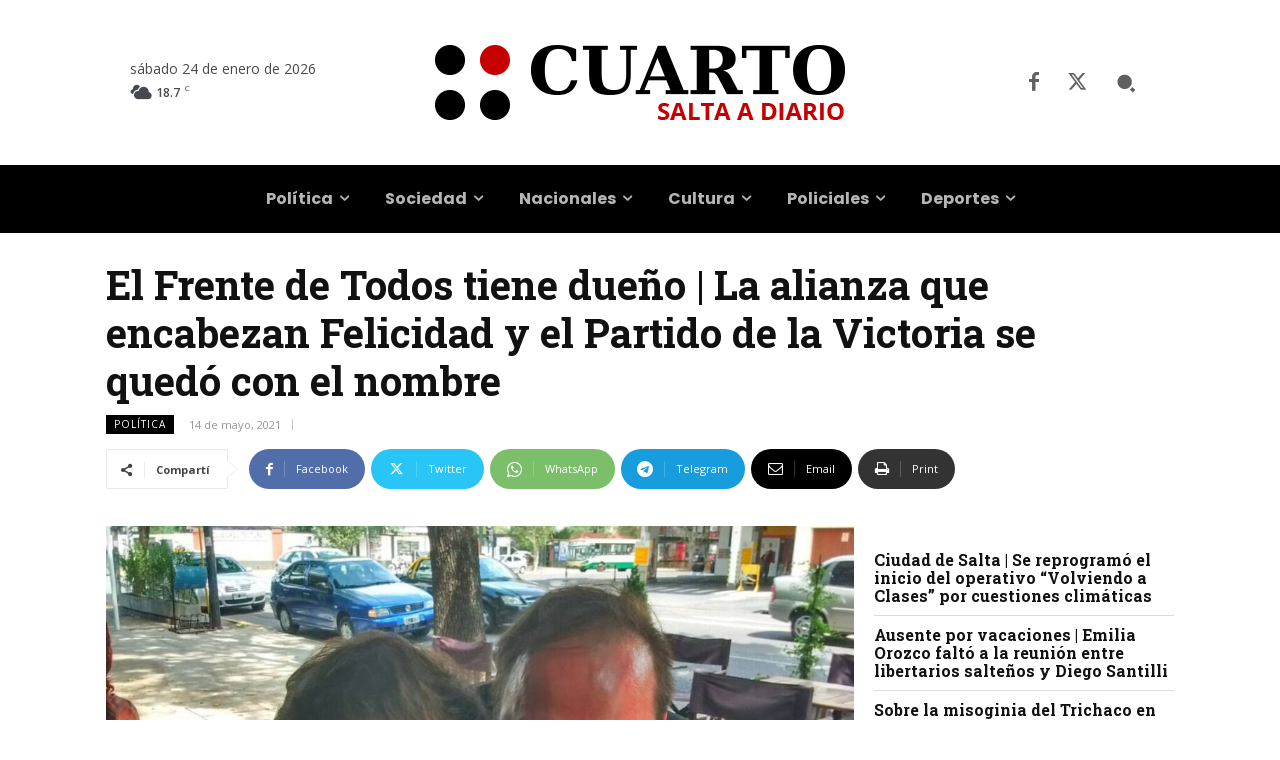

--- FILE ---
content_type: text/html; charset=UTF-8
request_url: https://www.cuarto.com.ar/cuarto/wp-admin/admin-ajax.php?td_theme_name=Newspaper&v=12.7.4
body_size: -307
content:
{"191837":400}